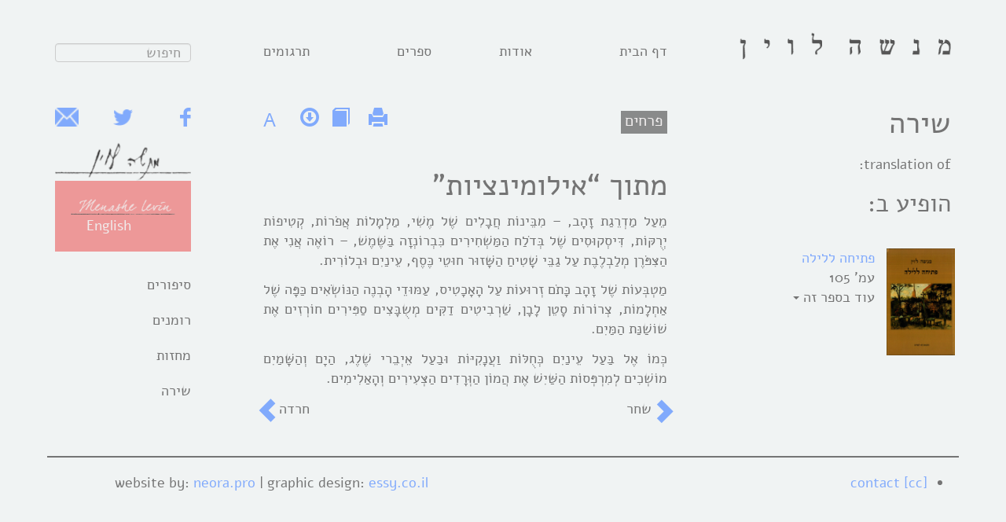

--- FILE ---
content_type: text/html; charset=UTF-8
request_url: https://menashelevin.com/texts/b005p105-105/
body_size: 10051
content:
<!doctype html>
<html class="no-js" lang="he-IL" id="html">
<head>
    <link href="https://menashelevin.com/wp-content/themes/roots/assets/img/favicon2.png" rel="shortcut icon">
    <meta charset="utf-8">
    <meta http-equiv="X-UA-Compatible" content="IE=edge">
    <title>פרחים | מנשה לוין</title>
    <meta name="viewport" content="width=device-width, initial-scale=1">
    <link rel="alternate" type="application/rss+xml" title="מנשה לוין Feed" href="https://menashelevin.com/feed/">
  <link rel='dns-prefetch' href='//ajax.googleapis.com' />
<link rel='dns-prefetch' href='//s.w.org' />
		<script type="text/javascript">
			window._wpemojiSettings = {"baseUrl":"https:\/\/s.w.org\/images\/core\/emoji\/13.0.1\/72x72\/","ext":".png","svgUrl":"https:\/\/s.w.org\/images\/core\/emoji\/13.0.1\/svg\/","svgExt":".svg","source":{"concatemoji":"https:\/\/menashelevin.com\/wp-includes\/js\/wp-emoji-release.min.js?ver=5.6"}};
			!function(e,a,t){var r,n,o,i,p=a.createElement("canvas"),s=p.getContext&&p.getContext("2d");function c(e,t){var a=String.fromCharCode;s.clearRect(0,0,p.width,p.height),s.fillText(a.apply(this,e),0,0);var r=p.toDataURL();return s.clearRect(0,0,p.width,p.height),s.fillText(a.apply(this,t),0,0),r===p.toDataURL()}function l(e){if(!s||!s.fillText)return!1;switch(s.textBaseline="top",s.font="600 32px Arial",e){case"flag":return!c([127987,65039,8205,9895,65039],[127987,65039,8203,9895,65039])&&(!c([55356,56826,55356,56819],[55356,56826,8203,55356,56819])&&!c([55356,57332,56128,56423,56128,56418,56128,56421,56128,56430,56128,56423,56128,56447],[55356,57332,8203,56128,56423,8203,56128,56418,8203,56128,56421,8203,56128,56430,8203,56128,56423,8203,56128,56447]));case"emoji":return!c([55357,56424,8205,55356,57212],[55357,56424,8203,55356,57212])}return!1}function d(e){var t=a.createElement("script");t.src=e,t.defer=t.type="text/javascript",a.getElementsByTagName("head")[0].appendChild(t)}for(i=Array("flag","emoji"),t.supports={everything:!0,everythingExceptFlag:!0},o=0;o<i.length;o++)t.supports[i[o]]=l(i[o]),t.supports.everything=t.supports.everything&&t.supports[i[o]],"flag"!==i[o]&&(t.supports.everythingExceptFlag=t.supports.everythingExceptFlag&&t.supports[i[o]]);t.supports.everythingExceptFlag=t.supports.everythingExceptFlag&&!t.supports.flag,t.DOMReady=!1,t.readyCallback=function(){t.DOMReady=!0},t.supports.everything||(n=function(){t.readyCallback()},a.addEventListener?(a.addEventListener("DOMContentLoaded",n,!1),e.addEventListener("load",n,!1)):(e.attachEvent("onload",n),a.attachEvent("onreadystatechange",function(){"complete"===a.readyState&&t.readyCallback()})),(r=t.source||{}).concatemoji?d(r.concatemoji):r.wpemoji&&r.twemoji&&(d(r.twemoji),d(r.wpemoji)))}(window,document,window._wpemojiSettings);
		</script>
		<style type="text/css">
img.wp-smiley,
img.emoji {
	display: inline !important;
	border: none !important;
	box-shadow: none !important;
	height: 1em !important;
	width: 1em !important;
	margin: 0 .07em !important;
	vertical-align: -0.1em !important;
	background: none !important;
	padding: 0 !important;
}
</style>
	<link rel='stylesheet' id='wp-block-library-css'  href='https://menashelevin.com/wp-includes/css/dist/block-library/style.min.css?ver=5.6' type='text/css' media='all' />
<link rel='stylesheet' id='arve-main-css'  href='https://menashelevin.com/wp-content/plugins/advanced-responsive-video-embedder/build/main.css?ver=37296b95aef5dc6e795ec996d1aebbf6' type='text/css' media='all' />
<link rel='stylesheet' id='ditty-news-ticker-font-css'  href='https://menashelevin.com/wp-content/plugins/ditty-news-ticker/inc/static/libs/fontastic/styles.css?ver=2.3.5' type='text/css' media='all' />
<link rel='stylesheet' id='ditty-news-ticker-css'  href='https://menashelevin.com/wp-content/plugins/ditty-news-ticker/inc/static/css/style.css?ver=1611558507' type='text/css' media='all' />
<link rel='stylesheet' id='views-pagination-style-css'  href='https://menashelevin.com/wp-content/plugins/wp-views/embedded/res/css/wpv-pagination.css?ver=1.6.4' type='text/css' media='all' />
<link rel='stylesheet' id='roots_css-css'  href='https://menashelevin.com/wp-content/uploads/wp-less-cache/roots_css.css?ver=1766780932' type='text/css' media='all' />
<link rel='stylesheet' id='root_style_overrides-css'  href='https://menashelevin.com/wp-content/themes/roots/style.css' type='text/css' media='all' />
<link rel='stylesheet' id='textuali_styles-css'  href='https://menashelevin.com/wp-content/uploads/wp-less-cache/textuali_styles.css?ver=1766780932' type='text/css' media='all' />
<script type='text/javascript' src='//ajax.googleapis.com/ajax/libs/jquery/1.11.1/jquery.min.js' id='jquery-js'></script>
<script>window.jQuery || document.write('<script src="https://menashelevin.com/wp-content/themes/roots/assets/vendor/jquery/dist/jquery.min.js?1.11.1"><\/script>')</script>
<script type='text/javascript' src='https://menashelevin.com/wp-content/themes/roots/assets/js/plugins/jqmarq.js' id='jqmarquee-js'></script>
<script type='text/javascript' src='https://menashelevin.com/wp-content/themes/roots/wputils/scripts.js?ver=1266316844' id='textuali_scripts-js'></script>
<link rel="https://api.w.org/" href="https://menashelevin.com/wp-json/" /><link rel="EditURI" type="application/rsd+xml" title="RSD" href="https://menashelevin.com/xmlrpc.php?rsd" />
<link rel="wlwmanifest" type="application/wlwmanifest+xml" href="https://menashelevin.com/wp-includes/wlwmanifest.xml" /> 
<meta name="generator" content="WordPress 5.6" />
<link rel="canonical" href="https://menashelevin.com/texts/b005p105-105/" />
<link rel='shortlink' href='https://menashelevin.com/?p=972' />
<link rel="alternate" type="application/json+oembed" href="https://menashelevin.com/wp-json/oembed/1.0/embed?url=https%3A%2F%2Fmenashelevin.com%2Ftexts%2Fb005p105-105%2F" />
<link rel="alternate" type="text/xml+oembed" href="https://menashelevin.com/wp-json/oembed/1.0/embed?url=https%3A%2F%2Fmenashelevin.com%2Ftexts%2Fb005p105-105%2F&#038;format=xml" />
<meta property='og:url' content='https://menashelevin.com/texts/b005p105-105/' />
<meta property='og:type' content='webpage' />
<meta property='og:title' content='אתר מנשה לוין פרחים' />
<meta property='og:description' content='מֵעַל מַדְרֵגַת זָהָב, - מִבֵּינוֹת חֲבָלִים שֶׁל מֶשִׁי, מַלְמָלוֹת אֲפֹרוֹת, קְטִיפוֹת יְרֻקּוֹת, דִּיסְקוּסִים שֶׁל בְּדֹלַח הַמַּשְׁחִירִים כִּבְרוֹנְזָה בַּשֶּׁמֶשׁ, - רוֹאֶה'/>
<meta property='og:image' content='https://menashelevin.com/textuali-flipthrough/b005/jpg/b005p105.jpg'/>
<style id='extendify-custom-stylesheet' type='text/css'></style></head>
<body class="texts-template-default single single-texts postid-972 b005p105-105 sidebar-both eplus_styles">
    <!--[if lt IE 8]>
    <div class="alert alert-warning">
    הדפדפן שלך מיושן    </div>
    <![endif]-->
    
    <header class="banner navbar  navbar-static-top" role="banner">
    <div class="container">
        <div class="row">
            <div class="navbar-header col-sm-3">
                <button type="button" class="navbar-toggle collapsed" data-toggle="collapse" data-target=".navbar-collapse">
                    <span class="sr-only">Toggle navigation</span>
                    <span class="icon-bar"></span>
                    <span class="icon-bar"></span>
                    <span class="icon-bar"></span>
                </button>
                <a  id="brand" href="https://menashelevin.com/">
                    <img src="https://menashelevin.com/wp-content/themes/roots/assets/img/ml_name.png" alt="מנשה לוין"/>
                </a>
            </div>
            <div class="col-sm-7" id="primary-nav-wrap"> 
                <nav class="collapse navbar-collapse" role="navigation">
                    <ul id="menu-primary-navigation" class="nav navbar-nav"><li class="menu-%d7%93%d7%a3-%d7%94%d7%91%d7%99%d7%aa"><a title="ראש האתר &#8211; חדשות ועדכונים" href="https://menashelevin.com/">דף הבית</a></li>
<li class="menu-%d7%90%d7%95%d7%93%d7%95%d7%aa"><a title="קורות חיים, מאמרים, הקדשות, צילומים, וידאו" href="https://menashelevin.com/about/">אודות</a></li>
<li class="menu-%d7%a1%d7%a4%d7%a8%d7%99%d7%9d"><a title="לדפדף ולקרוא בכל כתביו &#8211; שירה, פרוזה ומחזות" href="https://menashelevin.com/books/">ספרים</a></li>
<li class="menu-%d7%aa%d7%a8%d7%92%d7%95%d7%9e%d7%99%d7%9d"><a title="עשרות תרגומים: רומנים קלאסיים, מחזות ועוד" href="https://menashelevin.com/translations/">תרגומים</a></li>
</ul>                </nav>
            </div>
            <div class="col-sm-2">

<!--<script>
  (function() {
    var cx = '006641765881684709425:eadzqfneoi8';
    var gcse = document.createElement('script');
    gcse.type = 'text/javascript';
    gcse.async = true;
    gcse.src = 'https://cse.google.com/cse.js?cx=' + cx;
    var s = document.getElementsByTagName('script')[0];
    s.parentNode.insertBefore(gcse, s);
  })();
</script>
<gcse:search></gcse:search>-->

                <form id="google-search" role="search" method="get" class="search-form" action="https://menashelevin.com/">
                    <label class="sr-only">חפש:</label>
                    <input type="search" value="" name="q" class="search-field form-control" placeholder="חיפוש" required>
                </form>
            </div>
        </div><!-- row -->
    </div><!-- container -->
</header>

    
    <div class="wrap container" role="document">
        <div class="content row">
             
            <aside class="sidebar right" role="complementary">
                <h2>
    שירה</h2>

<div id="text-authors">
    translation of: </div>

<h3>
    הופיע ב:
</h3>
<div id="text-refs">
        <div class="text-ref-item row">
        <div class="col-xs-4 text-ref-thumbnail">
            <img data-flip="https://menashelevin.com/textuali-flipthrough/b005" data-first="105" data-last="-1" data-book="b005" src="https://menashelevin.com/textuali-flipthrough/b005/jpg/b005p000a.jpg" alt="פתיחה ללילה"/>           
        </div>
        <div class="col-xs-8 text-ref-details">
                <a  >פתיחה ללילה</a><span>עמ' 105</span>                          <div class="dropdown">
                <span class="more-in-book" data-toggle="dropdown" aria-haspopup="true" aria-expanded="false">
                    עוד בספר זה                    <span class="caret"></span>
                </span>
                <div class="dropdown-menu" role="menu" aria-labelledby="dLabel">
                           <div class='book-toc-item'>
            <span class="page-number">7</span>
            <a href="https://menashelevin.com/texts/b005p007-032/">שירת מנשה לוין – הדרך שלא נצעדה</a>
            <span class="author-name">\דן מירון</span>      
        </div>
    <h4 class="partition-title">שער ראשון - החייט הכחול</h4><h5 class="partition-sub-title">שירים ושירים בפרוזה</h5>         <div class='book-toc-item'>
            <span class="page-number">35</span>
            <a href="https://menashelevin.com/texts/b005p035-037/">החייט הכחול</a>
            <span class="text-types">(שירה)</span>      
        </div>
             <div class='book-toc-item'>
            <span class="page-number">38</span>
            <a href="https://menashelevin.com/texts/b005p038/">* [זהו הסתיו]</a>
            <span class="text-types">(שירה)</span>      
        </div>
             <div class='book-toc-item'>
            <span class="page-number">39</span>
            <a href="https://menashelevin.com/texts/b005p039/">* [תמימים הפרחים]</a>
            <span class="text-types">(שירה)</span>      
        </div>
             <div class='book-toc-item'>
            <span class="page-number">40</span>
            <a href="https://menashelevin.com/texts/b005p040/">* [שלושה ורדים בכוס]</a>
            <span class="text-types">(שירה)</span>      
        </div>
             <div class='book-toc-item'>
            <span class="page-number">41</span>
            <a href="https://menashelevin.com/texts/b005p041/">* [משוגע מושיט איזה פרח]</a>
            <span class="text-types">(שירה)</span>      
        </div>
             <div class='book-toc-item'>
            <span class="page-number">42</span>
            <a href="https://menashelevin.com/texts/b005p042/">* [זמרי חצרות]</a>
            <span class="text-types">(שירה)</span>      
        </div>
             <div class='book-toc-item'>
            <span class="page-number">43</span>
            <a href="https://menashelevin.com/texts/b005p043/">תל-אביב  קלאסית</a>
            <span class="text-types">(שירה)</span>      
        </div>
             <div class='book-toc-item'>
            <span class="page-number">44</span>
            <a href="https://menashelevin.com/texts/b005p044/">שבת</a>
            <span class="text-types">(שירה)</span>      
        </div>
             <div class='book-toc-item'>
            <span class="page-number">45</span>
            <a href="https://menashelevin.com/texts/b005p045/">טבריה</a>
            <span class="text-types">(שירה)</span>      
        </div>
             <div class='book-toc-item'>
            <span class="page-number">46</span>
            <a href="https://menashelevin.com/texts/b005p046/">דומינו</a>
            <span class="text-types">(שירה)</span>      
        </div>
             <div class='book-toc-item'>
            <span class="page-number">47</span>
            <a href="https://menashelevin.com/texts/b005p047/">* [בשעה שבתולה זקנה]</a>
            <span class="text-types">(שירה)</span>      
        </div>
             <div class='book-toc-item'>
            <span class="page-number">48</span>
            <a href="https://menashelevin.com/texts/b005p048/">* [קיתונית בניואנסים של היום]</a>
            <span class="text-types">(שירה)</span>      
        </div>
             <div class='book-toc-item'>
            <span class="page-number">49</span>
            <a href="https://menashelevin.com/texts/b005p049/">שופן מנגן</a>
            <span class="text-types">(שירה)</span>      
        </div>
             <div class='book-toc-item'>
            <span class="page-number">50</span>
            <a href="https://menashelevin.com/texts/b005p050/">* [באחד מן הימים הושטתי ורד]</a>
            <span class="text-types">(שירה)</span>      
        </div>
             <div class='book-toc-item'>
            <span class="page-number">51</span>
            <a href="https://menashelevin.com/texts/b005p051/">* [הג&#8217;ז צורח]</a>
            <span class="text-types">(שירה)</span>      
        </div>
             <div class='book-toc-item'>
            <span class="page-number">53</span>
            <a href="https://menashelevin.com/texts/b005p053/">* [יום אחד החזירה לו]</a>
            <span class="text-types">(שירה)</span>      
        </div>
             <div class='book-toc-item'>
            <span class="page-number">54</span>
            <a href="https://menashelevin.com/texts/b005p054/">אברהם והגר</a>
            <span class="text-types">(שירה,פרוזה)</span>      
        </div>
    <h4 class="partition-title">שער שני - אלף לילה ולילה בבית הקפה</h4><h5 class="partition-sub-title">פתיחות</h5>         <div class='book-toc-item'>
            <span class="page-number">61</span>
            <a href="https://menashelevin.com/texts/b005p061/">החתול והרדיו</a>
            <span class="text-types">(שירה,פרוזה)</span>      
        </div>
             <div class='book-toc-item'>
            <span class="page-number">64</span>
            <a href="https://menashelevin.com/texts/b005p064/">כמעט פרצופו של נפוליון</a>
            <span class="text-types">(שירה,פרוזה)</span>      
        </div>
             <div class='book-toc-item'>
            <span class="page-number">66</span>
            <a href="https://menashelevin.com/texts/b005p066/">מעין אינטרמצו</a>
            <span class="text-types">(שירה,פרוזה)</span>      
        </div>
             <div class='book-toc-item'>
            <span class="page-number">68</span>
            <a href="https://menashelevin.com/texts/b005p068/">דמדומים מספר אחד : אורנז&#8217;-אפר</a>
            <span class="text-types">(שירה,פרוזה)</span>      
        </div>
             <div class='book-toc-item'>
            <span class="page-number">70</span>
            <a href="https://menashelevin.com/texts/b005p070/">דמדומים מספר שניים: האוניה הכחולה</a>
            <span class="text-types">(שירה,פרוזה)</span>      
        </div>
             <div class='book-toc-item'>
            <span class="page-number">72</span>
            <a href="https://menashelevin.com/texts/b005p072/">פתיחה ללילה</a>
            <span class="text-types">(שירה,פרוזה)</span>      
        </div>
             <div class='book-toc-item'>
            <span class="page-number">73</span>
            <a href="https://menashelevin.com/texts/b005p073/">אידיליה ורודה-אפרורית</a>
            <span class="text-types">(שירה,פרוזה)</span>      
        </div>
             <div class='book-toc-item'>
            <span class="page-number">75</span>
            <a href="https://menashelevin.com/texts/b005p075/">פנורמה לילית של הקפה</a>
            <span class="text-types">(שירה,פרוזה)</span>      
        </div>
             <div class='book-toc-item'>
            <span class="page-number">77</span>
            <a href="https://menashelevin.com/texts/b005p077/">אינטרמצו בנוסח שני</a>
            <span class="text-types">(שירה,פרוזה)</span>      
        </div>
             <div class='book-toc-item'>
            <span class="page-number">79</span>
            <a href="https://menashelevin.com/texts/b005p079-082/">לילה אָלֶף</a>
                  
        </div>
             <div class='book-toc-item'>
            <span class="page-number">83</span>
            <a href="https://menashelevin.com/texts/b005p083-085/">אינטרמצו</a>
                  
        </div>
             <div class='book-toc-item'>
            <span class="page-number">86</span>
            <a href="https://menashelevin.com/texts/b005p086-088/">לילה שני</a>
                  
        </div>
             <div class='book-toc-item'>
            <span class="page-number">89</span>
            <a href="https://menashelevin.com/texts/b005p089-090/">אינטרמצו</a>
                  
        </div>
             <div class='book-toc-item'>
            <span class="page-number">91</span>
            <a href="https://menashelevin.com/texts/b005p091-091/">דמדומים בבית הקפה</a>
                  
        </div>
             <div class='book-toc-item'>
            <span class="page-number">92</span>
            <a href="https://menashelevin.com/texts/b005p092-093/">לילה שלישי</a>
                  
        </div>
    <h4 class="partition-title">שער שלישי - אוקינוס קדום-ימים</h4><h5 class="partition-sub-title">צרור תרגומי שירה</h5><h4 class="partition-title"></h4><h5 class="partition-sub-title"></h5><h4 class="partition-title"></h4><h5 class="partition-sub-title"></h5><h4 class="partition-title"></h4><h5 class="partition-sub-title"></h5><h4 class="partition-title"></h4><h5 class="partition-sub-title"></h5><h4 class="partition-title"></h4><h5 class="partition-sub-title"></h5><h4 class="partition-title"></h4><h5 class="partition-sub-title"></h5><h4 class="partition-title"></h4><h5 class="partition-sub-title"></h5><h4 class="partition-title"></h4><h5 class="partition-sub-title"></h5><h4 class="partition-title"></h4><h5 class="partition-sub-title"></h5><h4 class="partition-title"></h4><h5 class="partition-sub-title"></h5><h4 class="partition-title"></h4><h5 class="partition-sub-title"></h5><h4 class="partition-title"></h4><h5 class="partition-sub-title"></h5><h4 class="partition-title"></h4><h5 class="partition-sub-title"></h5><h4 class="partition-title"></h4><h5 class="partition-sub-title"></h5><h4 class="partition-title"></h4><h5 class="partition-sub-title"></h5><h4 class="partition-title"></h4><h5 class="partition-sub-title"></h5><h4 class="partition-title"></h4><h5 class="partition-sub-title"></h5><h4 class="partition-title"></h4><h5 class="partition-sub-title"></h5><h4 class="partition-title"></h4><h5 class="partition-sub-title"></h5><h4 class="partition-title"></h4><h5 class="partition-sub-title"></h5><h4 class="partition-title"></h4><h5 class="partition-sub-title"></h5><h4 class="partition-title"></h4><h5 class="partition-sub-title"></h5><h4 class="partition-title"></h4><h5 class="partition-sub-title"></h5><h4 class="partition-title"></h4><h5 class="partition-sub-title"></h5><h4 class="partition-title"></h4><h5 class="partition-sub-title"></h5><h4 class="partition-title"></h4><h5 class="partition-sub-title"></h5><h4 class="partition-title"></h4><h5 class="partition-sub-title"></h5><h4 class="partition-title"></h4><h5 class="partition-sub-title"></h5><h4 class="partition-title"></h4><h5 class="partition-sub-title"></h5><h4 class="partition-title"></h4><h5 class="partition-sub-title"></h5><h4 class="partition-title"></h4><h5 class="partition-sub-title"></h5><h4 class="partition-title"></h4><h5 class="partition-sub-title"></h5><h4 class="partition-title"></h4><h5 class="partition-sub-title"></h5><h4 class="partition-title"></h4><h5 class="partition-sub-title"></h5><h4 class="partition-title"></h4><h5 class="partition-sub-title"></h5><h4 class="partition-title"></h4><h5 class="partition-sub-title"></h5><h4 class="partition-title"></h4><h5 class="partition-sub-title"></h5><h4 class="partition-title"></h4><h5 class="partition-sub-title"></h5><h4 class="partition-title"></h4><h5 class="partition-sub-title"></h5><h4 class="partition-title"></h4><h5 class="partition-sub-title"></h5><h4 class="partition-title"></h4><h5 class="partition-sub-title"></h5><h4 class="partition-title"></h4><h5 class="partition-sub-title"></h5><h4 class="partition-title"></h4><h5 class="partition-sub-title"></h5><h4 class="partition-title"></h4><h5 class="partition-sub-title"></h5>         <div class='book-toc-item'>
            <span class="page-number">97</span>
            <a href="https://menashelevin.com/texts/b005p097-098/">אחרי המבול</a>
                  
        </div>
             <div class='book-toc-item'>
            <span class="page-number">99</span>
            <a href="https://menashelevin.com/texts/b005p099-099/">עתיקות</a>
                  
        </div>
             <div class='book-toc-item'>
            <span class="page-number">100</span>
            <a href="https://menashelevin.com/texts/b005p100-100/">הרהורים</a>
                  
        </div>
             <div class='book-toc-item'>
            <span class="page-number">101</span>
            <a href="https://menashelevin.com/texts/b005p101-101/">בוקר שִׁכּוֹר</a>
                  
        </div>
             <div class='book-toc-item'>
            <span class="page-number">102</span>
            <a href="https://menashelevin.com/texts/b005p102-102/">חריצים</a>
                  
        </div>
             <div class='book-toc-item'>
            <span class="page-number">103</span>
            <a href="https://menashelevin.com/texts/b005p103-103/">מסתורין</a>
                  
        </div>
             <div class='book-toc-item'>
            <span class="page-number">104</span>
            <a href="https://menashelevin.com/texts/b005p104-104/">שחר</a>
                  
        </div>
             <div class='book-toc-item'>
            <span class="page-number">105</span>
            <a href="https://menashelevin.com/texts/b005p105-105/">פרחים</a>
                  
        </div>
             <div class='book-toc-item'>
            <span class="page-number">106</span>
            <a href="https://menashelevin.com/texts/b005p106-106/">חרדה</a>
                  
        </div>
             <div class='book-toc-item'>
            <span class="page-number">107</span>
            <a href="https://menashelevin.com/texts/b005p107-107/">ברבריות</a>
                  
        </div>
             <div class='book-toc-item'>
            <span class="page-number">108</span>
            <a href="https://menashelevin.com/texts/b005p108-108/">ה</a>
                  
        </div>
             <div class='book-toc-item'>
            <span class="page-number">109</span>
            <a href="https://menashelevin.com/texts/b005p109-110/">גניוס</a>
            <span class="author-name">\ארתור רמבו</span>      
        </div>
             <div class='book-toc-item'>
            <span class="page-number">111</span>
            <a href="https://menashelevin.com/texts/b005p111-111/">הפרגוד</a>
            <span class="author-name">\פול קלודל</span>      
        </div>
                    </div>
             </div>
                     </div>
    </div>
    </div>
            </aside><!-- right sideabr -->
            
            <main class="main" role="main">
                <div class="row">
    <div class="col-sm-8">
        <h1 class="page-title">
            פרחים        </h1>
            </div>
        
    
<div id="text-utils" class="col-sm-4">
    <div id="utils-inner">
                <span  data-toggle="tooltip" data-placement="right" title="הדפסת טקסט זה" class="utility  glyphicon glyphicon-print" id="print-text"></span>
                <span data-flip="https://menashelevin.com/textuali-flipthrough/b005" data-first="105" data-last="105" data-book="b005" data-toggle="tooltip" data-placement="right" title="דפדוף בספר של יצירה זאת" class="utility  glyphicon glyphicon-book local-flip-button desktop"></span>
        <a data-toggle="tooltip" data-placement="right" title="הורדת קובץ הספר" href="https://menashelevin.com/textuali-flipthrough/b005/menashe_levin-b005-poems_and_prose_poems.pdf" target="_blank">
            <span class="utility  glyphicon glyphicon-download"></span>
        </a>
        <span data-toggle="tooltip" data-placement="right" title="הגדל פונט" id="font-size-toggle" data-large="18px" data-small="14px" data-target="#text-content" class="last utility enlarge">A</span>
    </div>
</div>

</div>
<div class="row">
    <h2 class="col-xs-12" id="text-subtitle" >
        מתוך &#8220;אילומינציות&#8221;    </h2>
</div>               
 
 <div class="row">
    <article class="col-xs-12" id="text-content" >
        <p>מֵעַל מַדְרֵגַת זָהָב, &#8211; מִבֵּינוֹת חֲבָלִים שֶׁל מֶשִׁי, מַלְמָלוֹת אֲפֹרוֹת, קְטִיפוֹת יְרֻקּוֹת, דִּיסְקוּסִים שֶׁל בְּדֹלַח הַמַּשְׁחִירִים כִּבְרוֹנְזָה בַּשֶּׁמֶשׁ, &#8211; רוֹאֶה אֲנִי אֶת הַצִּפֹּרֶן מְלַבְלֶבֶת עַל גַבֵּי שָׁטִיחַ הַשָּׁזוּר חוּטֵי כֶּסֶף, עֵינַיִם וּבְלוֹרִית.</p>
<p>מַטְבְּעוֹת שֶׁל זָהָב כָּתֹם זְרוּעוֹת עַל הָאָכָטִיס, עַמּוּדֵי הָבְנֶה הַנּוֹשְֹאִים כַּפָּה שֶׁל אַחְלָמוֹת, צְרוֹרוֹת סָטֵן לָבָן, שַׁרְבִיטִים דַקִּים מְשֻבָּצִים סַפִּירִים חוֹרְזִים אֶת שׁוֹשַׁנַּת הַמַּיִם.</p>
<p>כְּמוֹ אֶל בַּעַל עֵינַיִם כְּחֻלּוֹת וַעֲנָקִיּוֹת וּבַעַל אֵיְבֵרי שֶׁלֶג, הַיָם וְהַשָּׁמַיִם מוֹשְׁכִים לְמִרְפְּסוֹת הַשַּׁיִשׁ אֶת הֲמוֹן הַוְּרָדִים הַצְּעִירִים וְהָאַלִימִים.</p>
    </article>
</div>
<div class="row">
    <nav class="nav-single">
        <span class="nav-previous">
            <a href="https://menashelevin.com/?post_type=texts&#038;p=970"><i class="glyphicon glyphicon-chevron-right"></i><span class="meta-nav">שחר</span></a>        </span>
        <span class="nav-next">
            <a href="https://menashelevin.com/?post_type=texts&#038;p=974"><span class="meta-nav">חרדה</span><i class="glyphicon glyphicon-chevron-left"></i></a>        </span>
    </nav>
</div>
<!--<div id="text-pagination">
    </div>-->
            </main><!-- /.main -->
                        <aside class="sidebar left" role="complementary">
                <div id="socials">
    <a href="https://www.facebook.com/sharer.php?u=https://menashelevin.com/texts/b005p105-105/">
        <img src="https://menashelevin.com/wp-content/themes/roots/assets/img/facebook.png" alt="facebook"/>
    </a> 
    <a href="https://twitter.com/share?url=https://menashelevin.com/texts/b005p105-105/">
        <img src="https://menashelevin.com/wp-content/themes/roots/assets/img/twitter.png" alt="twitter"/>
    </a> 
    <a href="/cdn-cgi/l/email-protection#615e3214030b0402155cb6c5b6c9b6f6b6f8b6fc47230e05185c09151511125b4e4e0c040f001209040d0417080f4f020e0c4e15041915124e03515154115051544c5051544e">
        <img src="https://menashelevin.com/wp-content/themes/roots/assets/img/mailto.png" alt="email"/>
    </a> 
</div>

<div class="widget text-6 widget_text">			<div class="textwidget"><a href="https://menashelevin.com/about/">                               
    <img id="left-sidebar-hebrew-signature" alt="menashe levin"  src="https://menashelevin.com/wp-content/themes/roots/assets/img/ml_signature.gif"/>   
</a>

<div data-href="english" id="english-link">
    
<a href="/english"><img src="https://menashelevin.com/wp-content/themes/roots/assets/img/ml_en_signature.gif" alt="menashe levin"/>
    <span>English</span>
</a>
</div></div>
		</div><div class="widget nav_menu-3 widget_nav_menu"><ul id="menu-left-sidebar" class="menu"><li class="menu-%d7%a1%d7%99%d7%a4%d7%95%d7%a8%d7%99%d7%9d"><a title="מעבר אל סיפורים" href="https://menashelevin.com/text-types/prose/story/">סיפורים</a></li>
<li class="menu-%d7%a8%d7%95%d7%9e%d7%a0%d7%99%d7%9d"><a title="מעבר אל רומנים" href="https://menashelevin.com/text-types/prose/novel/">רומנים</a></li>
<li class="menu-%d7%9e%d7%97%d7%96%d7%95%d7%aa"><a title="מעבר אל מחזות" href="https://menashelevin.com/text-types/play/">מחזות</a></li>
<li class="menu-%d7%a9%d7%99%d7%a8%d7%94"><a title="מעבר אל שירה" href="https://menashelevin.com/text-types/poetry/">שירה</a></li>
</ul></div><!--<a href="https://menashelevin.com/about/">
    <img alt="menashe levin" src="https://menashelevin.com/wp-content/themes/roots/assets/img/ml_signature.gif"/>
</a>

<div>
    <ul id="menu-left-sidebar-1" class="sidebar-nav nav"><li class="menu-%d7%a1%d7%99%d7%a4%d7%95%d7%a8%d7%99%d7%9d"><a title="מעבר אל סיפורים" href="https://menashelevin.com/text-types/prose/story/">סיפורים</a></li>
<li class="menu-%d7%a8%d7%95%d7%9e%d7%a0%d7%99%d7%9d"><a title="מעבר אל רומנים" href="https://menashelevin.com/text-types/prose/novel/">רומנים</a></li>
<li class="menu-%d7%9e%d7%97%d7%96%d7%95%d7%aa"><a title="מעבר אל מחזות" href="https://menashelevin.com/text-types/play/">מחזות</a></li>
<li class="menu-%d7%a9%d7%99%d7%a8%d7%94"><a title="מעבר אל שירה" href="https://menashelevin.com/text-types/poetry/">שירה</a></li>
</ul></div>
<div id="english-link" data-href="english">
    <img alt="menashe levin" src="https://menashelevin.com/wp-content/themes/roots/assets/img/ml_en_signature.gif"/>
    <a href="/english">English</a>
</div>-->
            </aside><!-- /left sidebar -->
             
        </div><!-- /.content -->
    </div><!-- /.wrap -->

            <div id="phone-difduf-area">
           <span id="close-phone-difduf">&times;</span> 
        </div>
        
    <footer class="content-info" role="contentinfo">
	<div class="container">
		<div class="row">
			<div class="col-xs-6">    		
				<div class="widget nav_menu-2 widget_nav_menu"><ul id="menu-footer-links" class="menu"><li class="menu-cc-contact"><a title="מעבר אל [cc] contact" href="/cdn-cgi/l/email-protection#becddfd2d18f8ed6dfc8dffed9d3dfd7d290ddd1d3">[cc] contact</a></li>
</ul></div>  			</div>
			<div class="col-xs-6">
				<div class="widget text-4 widget_text">			<div class="textwidget"><div style="border: 0px red solid">website by: <a href="http://neora.pro" target="_blank" title="נאורה שם-שאול | Neora ShemShaul - author, programmer, journalist, activist, care giver" rel="noopener"> neora.pro</a>  | graphic design: <a href="http://essy.co.il" target="_blank" rel="noopener"> essy.co.il</a></div></div>
		</div>			
			</div>
		</div>
	</div>
</footer>


<a id="scrollup" href="NOGO">
    <img alt="scroll to top" src="https://menashelevin.com/wp-content/themes/roots/assets/img//icon_top.png"/>
</a>


<script data-cfasync="false" src="/cdn-cgi/scripts/5c5dd728/cloudflare-static/email-decode.min.js"></script><script>(function(){var s = document.createElement('script'),e = ! document.body ? document.querySelector('head') : document.body;s.src = 'https://acsbapp.com/apps/app/dist/js/app.js';s.async = true;s.onload = function(){acsbJS.init({statementLink : '',footerHtml : ' ',hideMobile : false,hideTrigger : false,language : 'he',position : 'left',leadColor : '#81aafc',triggerColor : '#81aafc',triggerRadius : '50%',triggerPositionX : 'left',triggerPositionY : 'bottom',triggerIcon : 'people',triggerSize : 'medium',triggerOffsetX : 20,triggerOffsetY : 20,mobile : {triggerSize : 'small',triggerPositionX : 'left',triggerPositionY : 'center',triggerOffsetX : 0,triggerOffsetY : 0,triggerRadius : '0'}});};e.appendChild(s);}());</script>
<div class="modal fade" id="textuali-frame" tabindex="-1" role="dialog" aria-labelledby="myModalLabel" aria-hidden="true">
    <div class="modal-dialog modal-lg">
        <button type="button" class="close" data-dismiss="modal" aria-label="Close">
            <svg class="closer">
                <line x1="0" y1="0" x2="24" y2="24"/>
                <line x1="24" y1="0" x2="0" y2="24"/>
            </svg>
        </button>
        <button type="button" class="close share-modal"  title="share" type="button"  aria-label="share">
            <img  src="http://textuali.com/media/share_no_margin.png"; />
        </button>
        <div class="share-input-wrap fade">
            <span class="share"></span>
            <button class="close">&times;</button>
        </div>
        <div class="modal-content">
            <div class="modal-body"></div>
        </div>
    </div>
</div>
<script type='text/javascript'>
window.screenType = 'desktop'
window.TextualiAuthor=''</script><script type="text/javascript">window.Hebrew = {"enlarge_font":"\u05d4\u05d2\u05d3\u05dc \u05e4\u05d5\u05e0\u05d8","diminish_font":"\u05d4\u05e7\u05d8\u05df \u05e4\u05d5\u05e0\u05d8","searched_for":"\u05ea\u05d5\u05e6\u05d0\u05d5\u05ea \u05d7\u05d9\u05e4\u05d5\u05e9 \u05e2\u05d1\u05d5\u05e8","search_notfound":"\u05de\u05e6\u05d8\u05e2\u05e8\u05d9\u05dd \u05d4\u05e2\u05dc\u05d9\u05e0\u05d5 \u05d7\u05e8\u05e1"}; window.wpPostID = 972;</script><script type='text/javascript' src='https://menashelevin.com/wp-content/plugins/ditty-news-ticker/inc/static/js/swiped-events.min.js?ver=1.1.4' id='swiped-events-js'></script>
<script type='text/javascript' src='https://menashelevin.com/wp-includes/js/imagesloaded.min.js?ver=4.1.4' id='imagesloaded-js'></script>
<script type='text/javascript' src='https://menashelevin.com/wp-includes/js/jquery/ui/effect.min.js?ver=1.12.1' id='jquery-effects-core-js'></script>
<script type='text/javascript' id='ditty-news-ticker-js-extra'>
/* <![CDATA[ */
var mtphr_dnt_vars = {"is_rtl":""};
/* ]]> */
</script>
<script type='text/javascript' src='https://menashelevin.com/wp-content/plugins/ditty-news-ticker/inc/static/js/ditty-news-ticker.min.js?ver=1611558507' id='ditty-news-ticker-js'></script>
<script type='text/javascript' src='https://menashelevin.com/wp-includes/js/jquery/ui/core.min.js?ver=1.12.1' id='jquery-ui-core-js'></script>
<script type='text/javascript' src='https://menashelevin.com/wp-includes/js/jquery/ui/datepicker.min.js?ver=1.12.1' id='jquery-ui-datepicker-js'></script>
<script type='text/javascript' id='jquery-ui-datepicker-js-after'>
jQuery(document).ready(function(jQuery){jQuery.datepicker.setDefaults({"closeText":"Close","currentText":"Today","monthNames":["January","February","March","April","May","June","July","August","September","October","November","December"],"monthNamesShort":["Jan","Feb","Mar","Apr","May","Jun","Jul","Aug","Sep","Oct","Nov","Dec"],"nextText":"Next","prevText":"Previous","dayNames":["Sunday","Monday","Tuesday","Wednesday","Thursday","Friday","Saturday"],"dayNamesShort":["Sun","Mon","Tue","Wed","Thu","Fri","Sat"],"dayNamesMin":["S","M","T","W","T","F","S"],"dateFormat":"dd\/mm\/yy","firstDay":0,"isRTL":false});});
</script>
<script type='text/javascript' src='https://menashelevin.com/wp-content/plugins/wp-views/embedded/res/js/i18n/jquery.ui.datepicker-he.js?ver=1.6.4' id='jquery-ui-datepicker-local-he-js'></script>
<script type='text/javascript' id='views-pagination-script-js-extra'>
/* <![CDATA[ */
var wpv_pagination_local = {"regional":"he","front_ajaxurl":"https:\/\/menashelevin.com\/wp-admin\/admin-ajax.php","calendar_image":"https:\/\/menashelevin.com\/wp-content\/plugins\/wp-views\/embedded\/res\/img\/calendar.gif","calendar_text":"\u05d1\u05d7\u05e8 \u05ea\u05d0\u05e8\u05d9\u05da"};
/* ]]> */
</script>
<script type='text/javascript' src='https://menashelevin.com/wp-content/plugins/wp-views/embedded/res/js/wpv-pagination-embedded.js?ver=1.6.4' id='views-pagination-script-js'></script>
<script type='text/javascript' src='https://menashelevin.com/wp-content/themes/roots/assets/vendor/modernizr.min.js' id='modernizr-js'></script>
<script type='text/javascript' src='https://menashelevin.com/wp-content/themes/roots/assets/js/_main.js?' id='roots_js-js'></script>
<script type='text/javascript' src='https://menashelevin.com/wp-content/themes/roots/assets/js/plugins/bootstrap.min.js' id='bootstrap-js'></script>
<script type='text/javascript' src='https://menashelevin.com/wp-includes/js/wp-embed.min.js?ver=5.6' id='wp-embed-js'></script>
<script>
      (function(b,o,i,l,e,r){b.GoogleAnalyticsObject=l;b[l]||(b[l]=
    function(){(b[l].q=b[l].q||[]).push(arguments)});b[l].l=+new Date;
    e=o.createElement(i);r=o.getElementsByTagName(i)[0];
    e.src='//www.google-analytics.com/analytics.js';
    r.parentNode.insertBefore(e,r)}(window,document,'script','ga'));
    ga('create','UA-10250178-20','auto');ga('send','pageview');
</script>


<script defer src="https://static.cloudflareinsights.com/beacon.min.js/vcd15cbe7772f49c399c6a5babf22c1241717689176015" integrity="sha512-ZpsOmlRQV6y907TI0dKBHq9Md29nnaEIPlkf84rnaERnq6zvWvPUqr2ft8M1aS28oN72PdrCzSjY4U6VaAw1EQ==" data-cf-beacon='{"version":"2024.11.0","token":"0b3166177ce140a4a2674d264a729ac2","r":1,"server_timing":{"name":{"cfCacheStatus":true,"cfEdge":true,"cfExtPri":true,"cfL4":true,"cfOrigin":true,"cfSpeedBrain":true},"location_startswith":null}}' crossorigin="anonymous"></script>
</body>
</html>




--- FILE ---
content_type: text/css
request_url: https://menashelevin.com/wp-content/themes/roots/style.css
body_size: 230
content:
/*
Theme Name:         Roots Starter Theme
Theme URI:          http://roots.io/starter-theme/
Description:        Roots is a WordPress starter theme based on HTML5 Boilerplate & Bootstrap. <a href="https://github.com/roots/roots/contributors">Contribute on GitHub</a>
Version:            7.0.2
Author:             Roots
Author URI:         http://roots.io/

License:            MIT License
License URI:        http://opensource.org/licenses/MIT
*/


/*body {
	color: red;
}*/

#tax-addendum a, #tax-addendum a:visited {font-size: 1.5em;}

/* Selector for entire element. */

.cse .gsc-tabHeader.gsc-tabhActive,
.gsc-tabHeader.gsc-tabhActive, 
.gsc-control-cse, .gsc-control-cse-iw, 
.gsc-control-wrapper-cse, 
.cse .gsc-control-cse,
.gsc-control-cse {
  background-color: transparent !important;
  border: 1px solid transparent !important;
  padding: 0 !important; margin: 0 !important;
}

td.gsc-search-button, input.gsc-search-button, .gsc-search-button-v2 {max-width: 1px !important; max-height: 1px !important; padding: 0 !important; margin: 0 !important;}
.video-container {
	position:relative;
	padding-bottom:56.25%;
	padding-top:30px;
	height:0;
	overflow:hidden;
}

.video-container iframe, .video-container object, .video-container embed {
	position:absolute;
	top:0;
	left:0;
	width:100%;
	height:100%;
}

--- FILE ---
content_type: application/javascript
request_url: https://menashelevin.com/wp-content/themes/roots/assets/js/_main.js?
body_size: 3130
content:
/* ========================================================================
 * DOM-based Routing
 * Based on http://goo.gl/EUTi53 by Paul Irish
 *
 * Only fires on body classes that match. If a body class contains a dash,
 * replace the dash with an underscore when adding it to the object below.
 *
 * .noConflict()
 * The routing is enclosed within an anonymous function so that you can 
 * always reference jQuery with $, even when in .noConflict() mode.
 *
 * Google CDN, Latest jQuery
 * To use the default WordPress version of jQuery, go to lib/config.php and
 * remove or comment out: add_theme_support('jquery-cdn');
 * ======================================================================== */

(function($) {
// Use this variable to set up the common and page specific functions. If you 
//function flip_frame_height() {
//    var height = $(window).height() - 40;
//    $('#textuali-frame').find('iframe').height(Math.max(height,500));
//}

function flipCover(hideme,showme, duration) {
    $(hideme).addClass('hidecover').removeClass('showcover');
    setTimeout(function() {
        $(hideme).hide();
        $(showme).show().addClass('showcover').removeClass('hidecover');
    },duration);
}

function share(modalid,url) {
    var s = $(modalid).find('span.share');
    $(modalid).find('.share-modal').show().bind('click', function() {
        s.text(url).closest('.share-input-wrap').toggleClass('in');
    });
}
//function share(modalid,url) {
//    var s = $(modalid).find('span.share');
//    $(modalid).find('.share-modal').bind('click', function() {
//        s.text(url).closest('.share-input-wrap').toggleClass('in');
//    });
//}
//
//function iframe_in_modal(url) {
//    $('#textuali-frame').modal('show').find('.modal-body').html('<iframe></iframe>');
//    flip_frame_height();
//    setTimeout(function() {
//        $('#textuali-frame').find('iframe').attr('src',url);
//    },100);
//    share('#textuali-frame',window.location.href+'?popup=flip');
//}
//
function adjust_yt_embed_height() {
    $('[data-aspect]').each(function() {
        var t = $(this);
        var height = t.width() * t.data('aspect');
        t.css('height',height);
    });
}

function carousel_in_modal(slider_id) {
    var slider = $('#hides-'+slider_id).contents().clone();
    if(slider.length > 0) {
        $('#textuali-frame').modal('show').find('.modal-body').append(slider);
        $('#textuali-frame').find('.modal-lg').addClass('showing-slider').find('.item > img').each(function() {
            $(this).height($(window).height()*0.9);
        });
        slider.find('.carousel-control, .additional-controls button').click(function(c) {
            c.preventDefault();
            var action = $(this).data('action');
            if($.inArray(action,['cycle','pause','prev','next']) > -1) {
                $('#carousel-'+slider_id).carousel(action);
            }
            else {
                console.log(action);
            }
        });
    }
    share('#textuali-frame',location.origin+location.pathname+'?popup=slider-'+slider_id);
}

// rename this variable, you will also need to rename the namespace below.
var Roots = {
    // All pages
    common: {
        init: function() {
            window.TextualiAuthor = "http://textuali.com/texts/menashe_levin";
            adjust_yt_embed_height();
             
            $('.metaslider-placeholder').click(function() {
                carousel_in_modal($(this).data('slider'));           
            }); 
            gs = new TextualiJSUtils.GoogleSearch({
                "cx" : "006641765881684709425:eadzqfneoi8",
                "apikey" : "AIzaSyCXwxmdVWn6J453z2kZhiR82DQre4gNkJs",
                "url" : " https://www.googleapis.com/customsearch/v1",
                "target" : "#textuali-frame"
            });
            
            $('#google-search').submit(function(s) {
                s.preventDefault()
                gs.search($(this).serialize());
                return false;
            });
            
            $('#close-phone-flip').click(function() {
                $('#scrollup').css('right', '-=25px');
                $('.wrap').fadeIn(200);
                $('#phone-flip-area').fadeOut(200);
            });
            
            var popurl_matches = location.search.match(/\?popup=(.*)$/);
            if(popurl_matches != null && popurl_matches.length == 2) {
                var u = decodeURIComponent(popurl_matches[1]);
                //var u = popurl_matches[1];
                if(/jpress\.org/.test(u)) {
                    TextualiJSUtils.iframe_in_modal(u);
                    share('#textuali-frame',location.origin+location.pathname+'?popup='+u)
                }
                if(u === 'flip') {
                    $('.local-flip-button').eq(0).trigger('click');
                    //share('#textuali-frame',window.location.href);
                }
                if(/^\w\d{3,4}$/.test(u)) {
                    TextualiJSUtils.flip({
                        flip: window.TextualiAuthor+'/'+u
                   });
                }    
                if(/^slider\-\d+$/.test(u)) {
                    carousel_in_modal(u.replace('slider-',''));
                }
            }
            $('.text-ref-item .jpress, .text-ref-item [data-popup]').click(function(c) {
                c.preventDefault();
                var h = $(this).hasClass('.jpress') ? this.href : $(this).data('popup');
                TextualiJSUtils.iframe_in_modal(h);
                share('#textuali-frame',h);
            });
            $('#font-size-toggle').click(function() {
                var target = $($(this).data('target'));
                if($(this).hasClass('enlarge')) {
                    var l = $(this).data('large');
                    target.find('*').css('font-size',l);
                    $(this).removeClass('enlarge').addClass('diminish').attr('title',  window.Hebrew.diminish_font).tooltip('fixTitle');
                }
                else {
                    var s = $(this).data('small');
                    target.find('*').css('font-size',s);
                    $(this).addClass('enlarge').removeClass('diminish').attr('title',  window.Hebrew.enlarge_font).tooltip('fixTitle');
                }
            });
            $('#socials a').click(function(c) {
                c.preventDefault();
                var ref = this.href;
                window.open(ref, "_blank", "top=200, left=500, width=600, height=400"); 
            });
            $('[data-toggle="tooltip"]').tooltip();
            $('.modal-content').click(function(c) {
                if (!$(c.target).is('.share-modal')) {
                    //$(this).find('.share-input-wrap').removeClass('in');
                }
            });
            $('.share-input-wrap button').click(function() {
                $(this).parent().removeClass('in');
            });
            
            $(window).resize(TextualiJSUtils.flip_frame_height,adjust_yt_embed_height);
        
            $('#print-text').click(function() {
                $.ajax({
                    type: "POST",
                    url: location.host, 
                    async: false,
                    data: {
                        action : 'get_print_content', 
                        pageid: window.wpPostID
                    }, 
                    dataType: "html",
                    success: function(data) {
                        var w = window.open(location.href,'win2','status=no,toolbar=no,scrollbars=yes,titlebar=no,menubar=no,resizable=yes,width=640,height=480,directories=no,location=no');

                        w.document.write(data); 
                    }
                });
            });
                /*var title = $('<h1>').html();
                var content = $('#text-content').html(); 
                if(undefined != content) {
                    var heb = $('body').hasClass('english') ? '' : 'lang="he-IL"';
                    var w = window.open('','win2','status=no,toolbar=no,scrollbars=yes,titlebar=no,menubar=no,resizable=yes,width=640,height=480,directories=no,location=no');
                    w.document.write('<html class="print" '+heb+'><head><title>print text</title>');
                    w.document.write('<link rel="stylesheet" href="http://menashelevin.com/wp-content/uploads/wp-less-cache/roots_css.css" type="text/css" media="all" />');
                    w.document.write('</head>');
                    w.document.write('<body><button onclick="window.print();" id="print">print</button>'+title+content+'</body></html>');
                }
            });*/ 
        }
    },
    // Home page
    home: {
        init: function() {
            /*var jcarousel = $('.jcarousel').jcarousel({
                'items' : '.carousel-item',
                'rtl': true,
                'center': true,
                'transitions' : Modernizr.csstransitions ? {
                        transforms:   Modernizr.csstransforms,
                        transforms3d: Modernizr.csstransforms3d,
                        easing:       'ease'
                    } : false
            });
            jcarousel.on('jcarousel:reload jcarousel:create', function () {
                var width = jcarousel.innerWidth();
                if (width >= 600) {
                     width = width / 5;
                } 
                else if (width >= 350) {
                    width = width / 3;
                }
                jcarousel.jcarousel('items').css('width', width + 'px');
                }).jcarousel({
                    wrap: 'both'
                });

                $('.jcarousel-control.prev').jcarouselControl({
                    target: '-=1'
                });

                $('.jcarousel-control.next').jcarouselControl({
                    target: '+=1'
                });
            $('.bxslider').bxSlider({
                   maxSlides: 5,
                   minSlides: 5,
                   slideWidth:150,
                   slideMargin: 10
            });*/
        }
     },
    // About us page, note the change from about-us to about_us.
    about_us: {
        init: function() {
        // JavaScript to be fired on the about us page
        }
    }
};

// The routing fires all common scripts, followed by the page specific scripts.
// Add additional events for more control over timing e.g. a finalize event
var UTIL = {
  fire: function(func, funcname, args) {
    var namespace = Roots;
    funcname = (funcname === undefined) ? 'init' : funcname;
    if (func !== '' && namespace[func] && typeof namespace[func][funcname] === 'function') {
      namespace[func][funcname](args);
    }
  },
  loadEvents: function() {
    UTIL.fire('common');

    $.each(document.body.className.replace(/-/g, '_').split(/\s+/),function(i,classnm) {
      UTIL.fire(classnm);
    });
  }
};

$(document).ready(UTIL.loadEvents);

})(jQuery); // Fully reference jQuery after this point.


--- FILE ---
content_type: application/javascript
request_url: https://menashelevin.com/wp-content/themes/roots/wputils/scripts.js?ver=1266316844
body_size: 2160
content:
(function($) {
    function padZeroes(i) {
        var bar = ""+i;
        while(bar.length < 3) {
            bar = "0"+bar;
       }
       return bar;
    }
    
    TextualiJSUtils = {
        GoogleSearch : function(options) {
            if(undefined == options) {
                console.warn("GoogleSearch object requires api key and cx code");
                return
            }
            this.search_template = options.url+"?QUERY&cx="+options.cx+"&fields=items%2Cqueries%2CsearchInformation%2FtotalResults%2Curl&key="+options.apikey;
            this.target = options.target;
            this.process_results = function(results) {
                var inst = this;
                var r = results.queries.request[0];
                var htm = '<div id="search-results"><h3>'+window.Hebrew['searched_for']+':"'+r.searchTerms+'"</h3>';
                if(r.totalResults > 0) {
                    htm += '<ul class="search-results">';
                    $(results.items).each(function(index,res) {
                        htm += '<li class="search-result">';
                        //var u = identify_book_page(res.link);
                        var l = res.link;
                        htm += '<a href="'+l+'">'+res.title+'</a>';
                        htm += '<p>'+res.htmlSnippet+'</p></li>';
                    });
                    htm += '</ul></div>';
                }
                else {
                    htm += window.Hebrew['search_notfound']+'</div>';
                } 
                $(inst.target).modal('show').find('.modal-body').html(htm); 
                //return htm;
            }
            
            this.search =  function(q) {
                var inst = this;
                $.ajax({
                    url: inst.search_template.replace('QUERY',q),
                    DataType: 'json',
                    async : false
                }).done(function(results) {
                   inst.process_results(results); 
                }).fail(function(err) {
                   console.warn(err);
                });
            }
            return this;
        },

        TextualiJpgsLoader : function(options) {
            if(undefined == options) {
                options = window;
            }
            this.options = options;
            this.lastloaded = parseInt(options.FlipGoTo) > 1 ? options.FlipGoTo - 1 : 0;
            this.hasmore = true;
            this.book = options.FlipBase;
            this.bookurl = options.FlipUrl; 
            this.loadmore = function() {
                var i = 0;
                var loader = this;
                while(i++ < 5 && loader.hasmore) {
                   this.loadNext() 
                }
            }; 
            
            this.setParams = function(url) {
                ret = true;
                this.bookurl = url;
                m = url.match(/([a-z]\d{3})\/?$/);
                if(m && m.length == 2) {
                    this.book = m[1];
                    this.FlipLimit = -1;
                }
                else {
                    ret = false;    
                }
               return ret;
            }
                        
            this.loadNext = function() {
                var loader = this;
                var loading = new Image();
                loading.src = loader.next();
                loading.onload = function() {
                    $('#phone-flip-area').append(this);
                    if(loader.hasmore && ((loader.lastloaded < loader.options.FlipLimit) || loader.options.FlipLimit == -1)) {
                        loader.loadNext();
                    }
                }
                loading.onerror = function() {
                    loader.hasmore = false;
                } 
            }
                
            this.next = function() {
                this.lastloaded++;
                var ret = this.bookurl;
                ret += '/jpg/'+this.book;
                ret += 'p'+padZeroes(this.lastloaded)+'.jpg';
                return ret;
            }; 
        
            this.bind_scroll = function() {
                var h = $('#phone-flip-area img').eq(0).get(0).height;
                $(window).scroll(function(){
                    if ($(this).scrollTop() > (tjloader.lastloaded - 2) * h && tjloader.hasmore) {
                        tjloader.loadmore();
                    }
                    else {
                        console.log($(this).scrollTop(), tjloader, h);
                    }
                });  
            }; 
            return this;    
        },
   
        flip_frame_height : function() {
            var height = $(window).height() - 40;
            $('#textuali-frame').find('iframe').height(Math.max(height,500));
        },
        
        iframe_in_modal : function(url) {
            $('#textuali-frame').modal('show').find('.modal-body').html('<iframe></iframe>');
            this.flip_frame_height();
            setTimeout(function() {
                $('#textuali-frame').find('iframe').attr('src',url);
            },100);
         },
        
        flip : function(options) {
            if(window.screenType == 'desktop') {
                var url = options.flip,
                    open_on = options.first;
                if(undefined != open_on) {
                    url +=  '/#page/'+open_on;
                }
                this.iframe_in_modal(url);
                $('#textuali-frame .share-modal').hide();
            }
            else {
                var tj = new this.TextualiJpgsLoader({
                    FlipGoTo : options.first,
                    FlipBase : options.book,
                    FlipUrl : options.flip, 
                    FlipLimit :options.last
                }); 
                tj.loadNext(); 
                $('.wrap').fadeOut(200);
                $('#phone-flip-area').fadeIn(200);
                $('#scrollup').css('right', '+=25px');
            }
        }
    }
    
    var Roots = {
        // All pages
        common: {
            init: function() {
                $('#textuali-frame').on('hidden.bs.modal', function (e) {
                    $(this).find('.modal-body').empty();
                });
                
                $(window).scroll(function(){
                    if ($(this).scrollTop() > 100) {
                        $('#scrollup').fadeIn();
                    } else {
                        $('#scrollup').fadeOut();
                    }
                });
                
                $('#scrollup').click(function(){
                    $("html, body").animate({ scrollTop: 0 }, 600);
                    return false;
                });
                $('[data-flip]').click(function() {
                    TextualiJSUtils.flip($(this).data()); 
                });
                $('#close-phone-flip').click(function() {
                    $('#scrollup').css('right', '-=25px');
                    $('.wrap').fadeIn(200);
                    $('#phone-flip-area').fadeOut(200);
                });         
                $('#textuali-frame').on('hide.bs.modal',function() {
                    $(this).find('.modal-body').empty();
                    $(this).find('.modal-dialog').removeClass('showing-slider');
                    $(this).find('.share-modal').show().unbind('click').next('.share-input-wrap').removeClass('in');
                });
                $(window).resize(TextualiJSUtils.flip_frame_height);
            }
        },
        books : {
            init: function() {
            }
        }, 
        archive: {
            init: function() {
            }
        },       
        texts: {
            init: function() {
            } 
        }
    };

    // The routing fires all common scripts, followed by the page specific scripts.
    // Add additional events for more control over timing e.g. a finalize event
    var UTIL = {
      fire: function(func, funcname, args) {
        var namespace = Roots;
        funcname = (funcname === undefined) ? 'init' : funcname;
        if (func !== '' && namespace[func] && typeof namespace[func][funcname] === 'function') {
          namespace[func][funcname](args);
        }
      },
      loadEvents: function() {
        UTIL.fire('common');

        $.each(document.body.className.replace(/-/g, '_').split(/\s+/),function(i,classnm) {
          UTIL.fire(classnm);
        });
      }
    };

    $(document).ready(UTIL.loadEvents);

})(jQuery); // Fully reference jQuery after this point.


--- FILE ---
content_type: text/plain
request_url: https://www.google-analytics.com/j/collect?v=1&_v=j102&a=559680949&t=pageview&_s=1&dl=https%3A%2F%2Fmenashelevin.com%2Ftexts%2Fb005p105-105%2F&ul=en-us%40posix&dt=%D7%A4%D7%A8%D7%97%D7%99%D7%9D%20%7C%20%D7%9E%D7%A0%D7%A9%D7%94%20%D7%9C%D7%95%D7%99%D7%9F&sr=1280x720&vp=1280x720&_u=IEBAAEABAAAAACAAI~&jid=1072663500&gjid=969122126&cid=187677400.1766780937&tid=UA-10250178-20&_gid=1890278637.1766780937&_r=1&_slc=1&z=1395579059
body_size: -451
content:
2,cG-9NYK0XWY3N